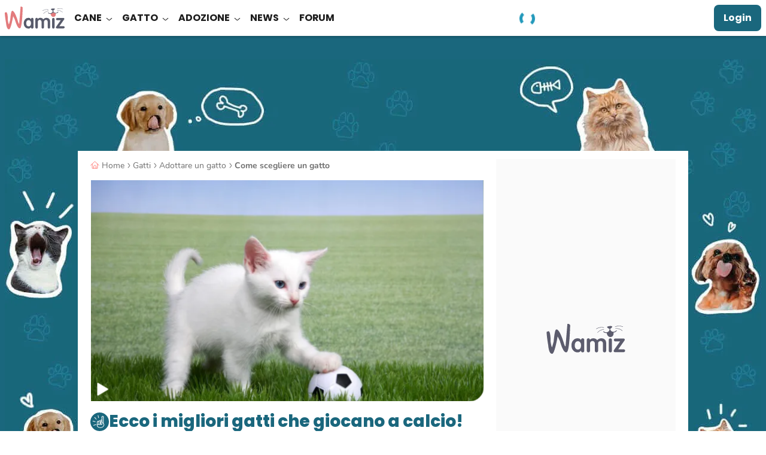

--- FILE ---
content_type: image/svg+xml
request_url: https://wamiz.it/build/images/icons/play.svg?v=078645e7
body_size: -213
content:
<svg width="24" height="24" fill="none" xmlns="http://www.w3.org/2000/svg"><path fill-rule="evenodd" clip-rule="evenodd" d="M3 2.106c0-.862.976-1.392 1.739-.943l16.083 9.494c.73.43.73 1.453 0 1.883l-5.601 3.306-10.482 6.186c-.763.45-1.74-.079-1.74-.94V2.105z" fill="#fff"/></svg>

--- FILE ---
content_type: application/javascript
request_url: https://wamiz.it/build/1806.js?v=5d4b4837
body_size: 9079
content:
(self.webpackChunk=self.webpackChunk||[]).push([[1806],{2437:(e,t,i)=>{var r={"./AdContainer.vue":[84762,4762],"./AdListingManager.vue":[74453,9305,4453],"./Alert.vue":[94285,4285],"./Badge.vue":[26578,9305,4197],"./BlockSeparator.vue":[45045,9305,5045],"./Btn.vue":[3016,9305,3016],"./BtnFavourite.vue":[69874,9874],"./CardBaseDirectoryShelter.vue":[97611,7611],"./CardFeedingAdvice.vue":[190,190],"./CardLine.vue":[47765,9305,7765],"./CardShelter.vue":[1684,9305,1684],"./Feedback.vue":[70748,748],"./FlashMessages.vue":[18090,9305,8090],"./FloatingLayer.vue":[92651,9305,2651],"./InputCounter.vue":[37995,7995],"./InputStrengthMeter.vue":[33192,3192],"./Pagination.vue":[86499,9305,6499],"./PopinAlert.vue":[20432,9305,2169,432],"./SearchFilter.vue":[69050,9050],"./SearchFilterValue.vue":[46647,6647],"./SearchFilterValues.vue":[61157,1157],"./SearchFilters.vue":[2795,2795],"./SearchSeparator.vue":[48811,9305,8811],"./ToggleSelect.vue":[33516,9305,3516],"./WzCheckboxIcon.vue":[21852,1852],"./WzIcon.vue":[24187,4187],"./admin/DragAndDropSortableListType.vue":[13295,9305,7945,9201,3295],"./admin/PageFooterLinksType.vue":[90849,9305,849],"./adoption/pets/AdoptionAlerts.vue":[98150,9305,325,2169,4063,3594,5548,7952,9783,7502],"./adoption/pets/CardPet.vue":[31442,9305,1442],"./adoption/pets/CardPetAge.vue":[31231,9305,1231],"./adoption/pets/CardPetBreed.vue":[35548,9305,5548],"./adoption/pets/CardPetCity.vue":[61353,9305,1353],"./adoption/pets/CardPetImage.vue":[87477,7477],"./adoption/pets/CardPetName.vue":[84089,4089],"./adoption/pets/InputToggleAnimal.vue":[62189,2189],"./adoption/pets/Pet.vue":[29875,9305,5548,9875],"./adoption/pets/PopinCreateAdoptionAlert.vue":[23288,9305,2169,9783,129],"./adoption/pets/PurinaCtas.vue":[76462,9305,6462],"./adoption/pets/SearchFilterAge.vue":[79566,9566],"./adoption/pets/SearchFilterBreed.vue":[38048,8048],"./adoption/pets/SearchFilterGauge.vue":[33565,3565],"./adoption/pets/SearchFilterGender.vue":[51908,1908],"./adoption/pets/SearchFilterLocalisation.vue":[46848,6848],"./adoption/pets/SelectOrdering.vue":[15276,9305,5276],"./adoption/shelters/AdoptionShelters.vue":[86045,9305,325,4063,3594,7952,6045],"./adoption/shelters/SearchForm.vue":[46271,9305,325,4063,3594,7952,6271],"./adoption/user_account/AdoptionUserAccountAlerts.vue":[14268,9305,325,2169,4268],"./breed/BreedFeedback.vue":[1995,9305,325,2169,1995],"./breed/BreedFilter.vue":[93920,9305,3920],"./breed/BreedFilters.vue":[57885,9305,325,4063,5218,9634,7885],"./breed/BreedNameSearch.vue":[49634,9305,325,9634],"./breed/BreedNaming.vue":[77024,9305,7024],"./breed/BreedNamingV2.vue":[26821,9305,6821],"./breed/BreedUserXp.vue":[99195,9305,325,2169,9195],"./feeding_advice/FeedingAdviceSearch.vue":[31620,9305,5245,1679,7942],"./feeding_advice/FeedingAdviceSearchBox.vue":[69306,9305,5245,5688],"./feeding_advice/FeedingAdviceSearchClient.vue":[89799,9305,5245,1679,1477],"./feeding_advice/FeedingAdviceSearchStateResults.vue":[12907,9305,5245,1679,6913],"./form/FormErrorMessage.vue":[21007,9305,1007],"./form/FormField.vue":[45424,9305,5424],"./form/FormLabel.vue":[13146,9305,3146],"./form/InputCheckbox.vue":[43955,3955],"./form/InputText.vue":[27787,7787],"./form_fields/FormError.vue":[57191,9305,7191],"./form_fields/InputAmazonAdvertConsent.vue":[80007,7],"./form_fields/InputAutocomplete.vue":[14662,9305,325,4662],"./form_fields/InputCheckbox.vue":[63191,9305,3191],"./form_fields/InputCheckboxMedia.vue":[96938,6938],"./form_fields/InputGoogleAddress.vue":[44530,9305,4530],"./form_fields/InputRadio.vue":[68587,9305,8587],"./form_fields/InputRadius.vue":[25153,9305,4063,5153],"./form_fields/InputSelect.vue":[58846,9305,4063,8846],"./form_fields/InputText.vue":[89079,9079],"./form_fields/InputTextArea.vue":[76448,6448],"./form_fields/InputToggle.vue":[70480,9305,480],"./forum/ForumTopicSuggestions.vue":[75697,1679,5697],"./helpers/popin/Popin.vue":[69488,9305,2169,9488],"./icons/iconInvalid.vue":[17825,7825],"./icons/iconSettings.vue":[49166,9166],"./icons/iconValid.vue":[58633,8633],"./popins/PopInInviteSignIn.vue":[81931,9305,2169,1931],"./search/SearchBackBtn.vue":[13435,3435],"./search/SearchBox.vue":[44150,9305,5245,6972],"./search/SearchCardAdoptionPet.vue":[74169,9305,5245,5548,1883],"./search/SearchCardArticle.vue":[78351,9305,5245,909],"./search/SearchCardBreed.vue":[13193,9305,5245,427],"./search/SearchCardDirectory.vue":[49502,9305,5245,7716],"./search/SearchCardDirectoryAddressLine.vue":[71451,9305,5245,6769],"./search/SearchCardDirectoryCategory/SearchCardDirectoryCategoryBreeder.vue":[86670,9305,5245,3844],"./search/SearchCardDirectoryCategory/SearchCardDirectoryCategoryOrganization.vue":[99795,9305,5245,9497],"./search/SearchCardDirectoryCategory/SearchCardDirectoryCategoryPetSitting.vue":[89473,9305,5245,7763],"./search/SearchCardDirectoryCategory/SearchCardDirectoryCategoryService.vue":[34767,9305,5245,9549],"./search/SearchCardDirectoryCategory/SearchCardDirectoryCategoryVeterinary.vue":[6475,9305,5245,1873],"./search/SearchCardTopic.vue":[98070,9305,5245,2140],"./search/SearchClient.vue":[90560,9305,5245,1679,7866],"./search/SearchCloseBtn.vue":[21574,1574],"./search/SearchError.vue":[65708,5708],"./search/SearchGlobal.vue":[96407,9305,5245,2169,4063,1679,8365,5548,821],"./search/SearchLoadingIndicator.vue":[56559,9305,5245,5229],"./search/SearchNoResults.vue":[2963,2963],"./search/SearchStarterButton.vue":[87313,7313],"./search/SearchStateResults.vue":[3535,9305,5245,1679,6029],"./search/SearchSwiper.vue":[49350,8365,9350],"./search/SearchSwiperSlide.vue":[93582,9305,3582],"./search/SearchWelcome.vue":[18420,8420],"./security/PopinLogin.vue":[7272,9305,2169,7272],"./security/views/SecurityCloseConfirm.vue":[53346,9305,3346],"./security/views/SecurityLogin.vue":[23789,9305,325,6725,3789],"./security/views/SecurityRegisterLoginForum.vue":[19994,9305,325,6725,9994],"./security/views/SecurityWelcome.vue":[85407,9305,980]};function s(e){if(!i.o(r,e))return Promise.resolve().then((()=>{var t=new Error("Cannot find module '"+e+"'");throw t.code="MODULE_NOT_FOUND",t}));var t=r[e],s=t[0];return Promise.all(t.slice(1).map(i.e)).then((()=>i(s)))}s.keys=()=>Object.keys(r),s.id=2437,e.exports=s},6106:(e,t,i)=>{var r={"./accordion_controller.js":77927,"./admin_action_tracking_controller.js":11359,"./adoption_gallery_controller.js":85964,"./adoption_gallery_popin_controller.js":87605,"./adoption_gallery_swiper_controller.js":82739,"./adoption_navigation_controller.js":31256,"./article_image_infos_controller.js":11559,"./article_reactions_controller.js":41634,"./back_button_controller.js":28061,"./banner_spain_display_controller.js":72644,"./breed_flash_messages_controller.js":31303,"./breed_gallery_popin_controller.js":58893,"./breed_gallery_swiper_controller.js":76155,"./breed_letters_controller.js":6589,"./breed_sticky_bar_controller.js":19773,"./ckeditor_controller.js":13499,"./clamp_controller.js":74044,"./cookie_refusal_banner_controller.js":11457,"./disclosure_controller.js":40732,"./favourite_pet_controller.js":64182,"./food_advice_letters_controller.js":82276,"./form_sticky_toggle_controller.js":94636,"./forum_category_controller.js":15253,"./forum_post_reactions_controller.js":97610,"./header_controller.js":85148,"./header_user_avatar_controller.js":80766,"./header_user_menu_controller.js":21024,"./input_counter_controller.js":55556,"./last_seen_pets_controller.js":39892,"./load_more_controller.js":84733,"./mobile_share_controller.js":31093,"./muzo_widget_controller.js":99639,"./newsletter_controller.js":61774,"./next_article_footer_controller.js":53495,"./obfuscable_link_controller.js":88044,"./partner_optins_controller.js":79063,"./popin_controller.js":81753,"./portal_controller.js":19793,"./post_answer_action_controller.js":32339,"./post_answers_controller.js":16593,"./redeem_tooltip_controller.js":45447,"./remove_active_view_item_controller.js":40806,"./select_ordering_controller.js":28682,"./sticky_controller.js":77994,"./subscription_preferences_controller.js":87147,"./swiper_controller.js":14159,"./swiper_gallery_controller.js":83372,"./tabs_controller.js":52783,"./tiles_color_controller.js":23322,"./tracking/community-new-topic_controller.js":29957,"./user_avatar_controller.js":46522};function s(e){var t=n(e);return i(t)}function n(e){if(!i.o(r,e)){var t=new Error("Cannot find module '"+e+"'");throw t.code="MODULE_NOT_FOUND",t}return r[e]}s.keys=function(){return Object.keys(r)},s.resolve=n,e.exports=s,s.id=6106},6589:(e,t,i)=>{"use strict";i.r(t),i.d(t,{default:()=>s});var r=i(7809);const s=class extends r.xI{constructor(e){super(e),this.__stimulusLazyController=!0}initialize(){this.application.controllers.find((e=>e.identifier===this.identifier&&e.__stimulusLazyController))||Promise.all([i.e(253),i.e(2643)]).then(i.bind(i,22643)).then((e=>{this.application.register(this.identifier,e.default)}))}}},6877:(e,t,i)=>{"use strict";i.d(t,{K:()=>o});i(62355),i(60608);var r=i(36492),s=i(33998),n=i(90570);function o(e){const t=(0,r.A)(e);return Object.keys(t).forEach((e=>{((0,s.A)(t[e])&&(0,n.A)(t[e])||""===(t[e]??""))&&delete t[e]})),t}},11359:(e,t,i)=>{"use strict";i.r(t),i.d(t,{default:()=>s});var r=i(7809);const s=class extends r.xI{constructor(e){super(e),this.__stimulusLazyController=!0}initialize(){this.application.controllers.find((e=>e.identifier===this.identifier&&e.__stimulusLazyController))||i.e(781).then(i.bind(i,781)).then((e=>{this.application.register(this.identifier,e.default)}))}}},11457:(e,t,i)=>{"use strict";i.r(t),i.d(t,{default:()=>s});var r=i(7809);const s=class extends r.xI{constructor(e){super(e),this.__stimulusLazyController=!0}initialize(){this.application.controllers.find((e=>e.identifier===this.identifier&&e.__stimulusLazyController))||i.e(1047).then(i.bind(i,11047)).then((e=>{this.application.register(this.identifier,e.default)}))}}},11559:(e,t,i)=>{"use strict";i.r(t),i.d(t,{default:()=>s});var r=i(7809);const s=class extends r.xI{show(){window.WamizAnalytics.track("Information Button Clicked",{button_type:"Information i",location:"Photo credits"}),this.element.setAttribute("data-show-article-image-infos","")}hide(){this.element.removeAttribute("data-show-article-image-infos")}}},13499:(e,t,i)=>{"use strict";i.r(t),i.d(t,{default:()=>h});i(66557),i(62355),i(60608),i(83202),i(77425),i(62228);var r=i(7809),s=i(97546),n=i(77184),o=i(28167);const a=JSON.parse('{"$W":{"b":"43.1.0"}}');function l(e,t){(function(e,t){if(t.has(e))throw new TypeError("Cannot initialize the same private elements twice on an object")})(e,t),t.add(e)}function d(e,t,i){return(t=function(e){var t=function(e,t){if("object"!=typeof e||!e)return e;var i=e[Symbol.toPrimitive];if(void 0!==i){var r=i.call(e,t||"default");if("object"!=typeof r)return r;throw new TypeError("@@toPrimitive must return a primitive value.")}return("string"===t?String:Number)(e)}(e,"string");return"symbol"==typeof t?t:t+""}(t))in e?Object.defineProperty(e,t,{value:i,enumerable:!0,configurable:!0,writable:!0}):e[t]=i,e}function u(e,t,i){if("function"==typeof e?e===t:e.has(t))return arguments.length<3?t:i;throw new TypeError("Private element is not present on this object")}var c=new WeakSet;class h extends r.xI{constructor(...e){super(...e),l(this,c)}initialize(){window.wz_app||={},window.wz_app.ckEditor||={instances:{}},window.CKEditorOnReady||=[],window.CKEditorOnReady.forEach((e=>{Object.entries(window.wz_app.ckEditor.instances).forEach((([t,i])=>{e(t,i)}))})),window.CKEditorOnReady.push=e=>{Array.prototype.push.call(window.CKEditorOnReady,e),Object.entries(window.wz_app.ckEditor.instances).forEach((([t,i])=>{e(t,i)}))}}async connect(){if((0,o.M)())return this.editorTarget&&(this.editorTarget.disabled=!1),void this.element.classList.remove("ckeditor-loading");try{const e=await u(c,this,p).call(this);if(!e.ClassicEditor)throw new Error("ClassicEditor not found in loaded modules");const t=u(c,this,_).call(this),{ClassicEditor:i}=e,r=u(c,this,m).call(this,this.editorValue,e);t.plugins=r,this.editor=await i.create(this.editorTarget,t),!0===this.disabledValue&&this.editor.enableReadOnlyMode("lock"),this.hasWordCountWrapperTarget&&this.editor.plugins.has("WordCount")&&u(c,this,f).call(this);const s=()=>{this.element.classList.remove("ckeditor-loading")};"ready"===this.editor.state?s():this.editor.on("ready",s),u(c,this,g).call(this,this.idValue,this.editor),window.CKEditorOnReady.forEach((e=>{e(this.idValue,this.editor)}))}catch(e){throw console.error("Failed to initialize CKEditor:",e),this.editorTarget&&(this.editorTarget.disabled=!1),e}}async disconnect(){this.editor&&(await this.editor.destroy(),delete window.wz_app.ckEditor.instances[this.idValue])}}async function p(){if(this.constructor.ckEditorModules)return this.constructor.ckEditorModules;const e=this.configValue.language||"fr",t="en"!==e?[e]:[],r={version:this.constructor.CDN_VERSION,translations:t,plugins:{AutoUpdateSourceElement:()=>i.e(3542).then(i.bind(i,43542)),SanitizeClipboardPaste:()=>i.e(8426).then(i.bind(i,26045)),BlockQuote:()=>i.e(3064).then(i.bind(i,53064)),ForumQuotePost:()=>i.e(238).then(i.bind(i,40238)),ScrollToEditor:()=>i.e(6626).then(i.bind(i,56626)),ProductTestingCriteria:()=>i.e(6651).then(i.bind(i,76651))}};try{const e=await(0,s.pX)(r);if(!e||!e.CKEditor)throw new Error("Failed to load CKEditor from CDN");let t={};if(e.CKEditor&&(t={...e.CKEditor}),e.loadedPlugins)for(const i in e.loadedPlugins)t[i]=e.loadedPlugins[i].default||e.loadedPlugins[i];return this.constructor.ckEditorModules=t,this.constructor.ckEditorModules}catch(e){throw console.error("CDN loading failed:",e),new Error(`Failed to load CKEditor v${this.constructor.CDN_VERSION}: ${e.message}`)}}function f(){const e=this.editor.plugins.get("WordCount"),t=this.configValue.wordCount?.maxCharactersCount??null,i=({characters:e,words:i})=>{const r=null!==t&&e>t,s=null!==t&&e>.85*t;this.wordCountWrapperTarget.innerHTML=`\n                ${this.editor.t("Words: %0",i)}\n                -\n                ${this.editor.t("Characters: %0",`<span class="${r?"text-red":s?"text-orange":""}">${e}</span>`)}${t?`/${t}`:""}`};e.on("update",((e,t)=>{i({characters:t.characters,words:t.words})})),e._refreshStats()}function m(e,t){const i=[t.Essentials,t.Paragraph,t.Bold,t.Italic,t.Underline,t.Strikethrough,t.List,t.Link,t.GeneralHtmlSupport,t.AutoUpdateSourceElement,t.SanitizeClipboardPaste].filter(Boolean);switch(e){case"admin":return[...i,t.Alignment,t.RemoveFormat,t.AutoLink,t.Image,t.ImageToolbar,t.ImageCaption,t.ImageStyle,t.ImageTextAlternative,t.ImageBlock,t.ImageInline,t.ImageUpload,t.LinkImage,t.Subscript,t.Superscript,t.Heading,t.HeadingButtonsUI,t.ParagraphButtonUI,t.Table,t.TableToolbar,t.TableCaption,t.HorizontalLine,t.SpecialCharacters,t.SpecialCharactersEssentials,t.SourceEditing,t.Indent,t.IndentBlock,t.Style,t.ShowBlocks,t.WordCount,t.SimpleUploadAdapter,t.HtmlEmbed,t.MediaEmbed,t.AutoMediaEmbed,t.BlockQuote,t.ProductTestingCriteria].filter(Boolean);case"front_forum":case"front_forum_admin":return[...i,t.RemoveFormat,t.Image,t.ImageUpload,t.Base64UploadAdapter,t.ImageInline,t.ForumQuotePost,t.ScrollToEditor].filter(Boolean);default:return[...i,t.RemoveFormat].filter(Boolean)}}function _(){const e={licenseKey:"eyJhbGciOiJFUzI1NiJ9.[base64].KU4rDrmTjv6iKHeypf_tq4Dj7w_oEHtxiOG0xjuIPiycWfzpksnqjG1EnqZpoYZHDatlgyhNpQNaXsznJ0E02Q",link:{decorators:{openInNewTab:{mode:"manual",defaultValue:!0,label:"Open in a new tab",attributes:{target:"_blank"}},followInternalLinks:{mode:"automatic",callback:e=>{try{return(0,n.Ye)(new URL(e))}catch(e){return!1}},attributes:{rel:"follow"}},nofollowExternalLinks:{mode:"automatic",callback:e=>{try{return!(0,n.Ye)(new URL(e))}catch(e){return!1}},attributes:{rel:"nofollow"}}}}},{language:t,simpleUpload:i,toolbar:r,mediaEmbedEnabled:s}=this.configValue;return t&&(e.language=t),i&&(e.simpleUpload=i),e.toolbar=r||u(c,this,v).call(this,this.editorValue),s&&(e.mediaEmbed={previewsInData:!1,extraProviders:[{name:"tiktok",url:[/^tiktok\.com\/@[\w.-]+\/video\/\d+/]},{name:"allow-all",url:/^.+/}]}),"admin"===this.editorValue?(e.ui={poweredBy:{label:null,position:"border",side:"right",verticalOffset:0,horizontalOffset:0},viewportOffset:{top:(document.querySelector(".main-header .navbar")?.clientHeight||0)+(document.querySelector(".content-header .navbar")?.clientHeight||0)}},e.image={toolbar:["imageStyle:inline","imageStyle:breakText","|","toggleImageCaption","imageTextAlternative","|","linkImage"]},e.table={contentToolbar:["toggleTableCaption","tableColumn","tableRow","mergeTableCells"]},e.htmlSupport={allow:[{name:/.*/,attributes:!0,classes:!0,styles:!0}]},e.heading={options:[{model:"paragraph",title:"Paragraph",class:""},{model:"heading2",view:"h2",title:"Heading 2",class:"h2"},{model:"heading3",view:"h3",title:"Heading 3",class:"h3"}]},e.style={definitions:[{name:"Highlight",element:"p",classes:["convert-to-div","highlight"]},{name:"Read Also",element:"p",classes:["convert-to-div","read-also"]}]}):(e.ui={poweredBy:{label:null,position:"border",side:"right",verticalOffset:0,horizontalOffset:0}},e.htmlSupport={allow:[{name:"div",classes:["post-quote"]},{name:/^(div|p|span|blockquote|strong|em|s)$/},{name:/^(ul|ol|li)$/},{name:"img",attributes:["alt","src","width","height"]},{name:"a",attributes:"front_forum_admin"===this.editorValue?["href","rel","target"]:["href"]}]}),e}function v(e){switch(e){case"admin":return{shouldNotGroupWhenFull:!0,items:["undo","redo","|","paragraph","heading2","heading3","|","removeFormat","|","alignment","|","bold","italic","underline","strikethrough","subscript","superscript","|","indent","outdent","|","style","-","uploadImage","|","link","|","numberedList","bulletedList","|","insertTable","horizontalLine","specialCharacters","|","wamiz:blockQuote","mediaEmbed","|","htmlEmbed","showBlocks","sourceEditing","|","productTestingCriteria"]};case"front_forum":case"front_forum_admin":return{items:["undo","redo","|","bold","italic","strikethrough","|","removeFormat","|","bulletedList","numberedList","|","imageUpload","|","link"]};default:return{items:["undo","redo","|","bold","italic","strikethrough","|","removeFormat","|","bulletedList","numberedList","|","link"]}}}function g(e,t){window.wz_app.ckEditor.instances[e]=t}d(h,"targets",["editor","wordCountWrapper"]),d(h,"values",{id:String,editor:String,config:Object,disabled:Boolean}),d(h,"CDN_VERSION",a.$W.b),d(h,"ckEditorModules",null)},14159:(e,t,i)=>{"use strict";i.r(t),i.d(t,{default:()=>s});var r=i(7809);const s=class extends r.xI{constructor(e){super(e),this.__stimulusLazyController=!0}initialize(){this.application.controllers.find((e=>e.identifier===this.identifier&&e.__stimulusLazyController))||Promise.all([i.e(6349),i.e(8365),i.e(6868),i.e(3954),i.e(8912)]).then(i.bind(i,28912)).then((e=>{this.application.register(this.identifier,e.default)}))}}},15253:(e,t,i)=>{"use strict";i.r(t),i.d(t,{default:()=>s});var r=i(7809);const s=class extends r.xI{constructor(e){super(e),this.__stimulusLazyController=!0}initialize(){this.application.controllers.find((e=>e.identifier===this.identifier&&e.__stimulusLazyController))||i.e(35).then(i.bind(i,20035)).then((e=>{this.application.register(this.identifier,e.default)}))}}},16593:(e,t,i)=>{"use strict";i.r(t),i.d(t,{default:()=>s});var r=i(7809);const s=class extends r.xI{constructor(e){super(e),this.__stimulusLazyController=!0}initialize(){this.application.controllers.find((e=>e.identifier===this.identifier&&e.__stimulusLazyController))||Promise.all([i.e(3326),i.e(6349),i.e(253),i.e(3684),i.e(3954),i.e(326),i.e(2686)]).then(i.bind(i,99159)).then((e=>{this.application.register(this.identifier,e.default)}))}}},19773:(e,t,i)=>{"use strict";i.r(t),i.d(t,{default:()=>s});var r=i(7809);const s=class extends r.xI{constructor(e){super(e),this.__stimulusLazyController=!0}initialize(){this.application.controllers.find((e=>e.identifier===this.identifier&&e.__stimulusLazyController))||i.e(8623).then(i.bind(i,48623)).then((e=>{this.application.register(this.identifier,e.default)}))}}},19793:(e,t,i)=>{"use strict";i.r(t),i.d(t,{default:()=>s});var r=i(7809);const s=class extends r.xI{constructor(e){super(e),this.__stimulusLazyController=!0}initialize(){this.application.controllers.find((e=>e.identifier===this.identifier&&e.__stimulusLazyController))||Promise.all([i.e(253),i.e(1135)]).then(i.bind(i,21135)).then((e=>{this.application.register(this.identifier,e.default)}))}}},21024:(e,t,i)=>{"use strict";i.r(t),i.d(t,{default:()=>s});var r=i(7809);const s=class extends r.xI{constructor(e){super(e),this.__stimulusLazyController=!0}initialize(){this.application.controllers.find((e=>e.identifier===this.identifier&&e.__stimulusLazyController))||i.e(6638).then(i.bind(i,36638)).then((e=>{this.application.register(this.identifier,e.default)}))}}},23322:(e,t,i)=>{"use strict";i.r(t),i.d(t,{default:()=>s});var r=i(7809);const s=class extends r.xI{constructor(e){super(e),this.__stimulusLazyController=!0}initialize(){this.application.controllers.find((e=>e.identifier===this.identifier&&e.__stimulusLazyController))||i.e(9004).then(i.bind(i,49004)).then((e=>{this.application.register(this.identifier,e.default)}))}}},28061:(e,t,i)=>{"use strict";i.r(t),i.d(t,{default:()=>s});var r=i(7809);const s=class extends r.xI{constructor(e){super(e),this.__stimulusLazyController=!0}initialize(){this.application.controllers.find((e=>e.identifier===this.identifier&&e.__stimulusLazyController))||i.e(3659).then(i.bind(i,73659)).then((e=>{this.application.register(this.identifier,e.default)}))}}},28167:(e,t,i)=>{"use strict";i.d(t,{M:()=>s,u:()=>r});const r=e=>new Promise((t=>{setTimeout(t,e)})),s=()=>{const e=navigator.userAgent,t=navigator.platform,i=e.match(/Chrome\/(\d+\.\d+\.\d+\.\d+)/),r=i&&"126.0.6478"===i[1],s="Win32"===t&&e.includes("Windows NT 6.1");return r&&s}},28682:(e,t,i)=>{"use strict";i.r(t),i.d(t,{default:()=>s});var r=i(7809);const s=class extends r.xI{constructor(e){super(e),this.__stimulusLazyController=!0}initialize(){this.application.controllers.find((e=>e.identifier===this.identifier&&e.__stimulusLazyController))||i.e(8156).then(i.bind(i,58156)).then((e=>{this.application.register(this.identifier,e.default)}))}}},29957:(e,t,i)=>{"use strict";i.r(t),i.d(t,{default:()=>s});var r=i(7809);const s=class extends r.xI{constructor(e){super(e),this.__stimulusLazyController=!0}initialize(){this.application.controllers.find((e=>e.identifier===this.identifier&&e.__stimulusLazyController))||i.e(1087).then(i.bind(i,31087)).then((e=>{this.application.register(this.identifier,e.default)}))}}},31093:(e,t,i)=>{"use strict";i.r(t),i.d(t,{default:()=>s});var r=i(7809);const s=class extends r.xI{constructor(e){super(e),this.__stimulusLazyController=!0}initialize(){this.application.controllers.find((e=>e.identifier===this.identifier&&e.__stimulusLazyController))||i.e(1863).then(i.bind(i,51863)).then((e=>{this.application.register(this.identifier,e.default)}))}}},31256:(e,t,i)=>{"use strict";i.r(t),i.d(t,{default:()=>s});var r=i(7809);const s=class extends r.xI{constructor(e){super(e),this.__stimulusLazyController=!0}initialize(){this.application.controllers.find((e=>e.identifier===this.identifier&&e.__stimulusLazyController))||i.e(5374).then(i.bind(i,35374)).then((e=>{this.application.register(this.identifier,e.default)}))}}},31303:(e,t,i)=>{"use strict";i.r(t),i.d(t,{default:()=>s});var r=i(7809);const s=class extends r.xI{constructor(e){super(e),this.__stimulusLazyController=!0}initialize(){this.application.controllers.find((e=>e.identifier===this.identifier&&e.__stimulusLazyController))||Promise.all([i.e(9305),i.e(6349),i.e(4063),i.e(6868),i.e(8550),i.e(3954),i.e(9789)]).then(i.bind(i,49789)).then((e=>{this.application.register(this.identifier,e.default)}))}}},32339:(e,t,i)=>{"use strict";i.r(t),i.d(t,{default:()=>s});var r=i(7809);const s=class extends r.xI{constructor(e){super(e),this.__stimulusLazyController=!0}initialize(){this.application.controllers.find((e=>e.identifier===this.identifier&&e.__stimulusLazyController))||Promise.all([i.e(6349),i.e(253),i.e(3954),i.e(8490)]).then(i.bind(i,38490)).then((e=>{this.application.register(this.identifier,e.default)}))}}},35779:(e,t,i)=>{"use strict";i.r(t),i.d(t,{run:()=>l});i(62355),i(60608);var r=i(54284),s=i(26737),n=i(50890);const o=[];window.wz_app&&window.wz_app.website_routes&&Object.keys(window.wz_app.website_routes).forEach((e=>{o.push({name:e,path:window.wz_app.website_routes[e],component:{}})}));const a=(0,n.aE)({history:(0,n.LA)(),routes:o});function l(){(0,s.I)(i(2437));(0,r.E)(i(6106)).debug=!1,document.addEventListener("vue:before-mount",(e=>{const t=e.detail.app;t.use(a),Object.entries(window.wz_app.website_tests).forEach((([e,i])=>{t.provide(e,i)}))}))}a.beforeEach(((e,t,i)=>{0===e.matched.length&&e.fullPath.includes("#")||0===e.matched.length?i(!1):i()}))},39892:(e,t,i)=>{"use strict";i.r(t),i.d(t,{default:()=>s});var r=i(7809);const s=class extends r.xI{constructor(e){super(e),this.__stimulusLazyController=!0}initialize(){this.application.controllers.find((e=>e.identifier===this.identifier&&e.__stimulusLazyController))||i.e(242).then(i.bind(i,70242)).then((e=>{this.application.register(this.identifier,e.default)}))}}},40732:(e,t,i)=>{"use strict";i.r(t),i.d(t,{default:()=>s});var r=i(7809);const s=class extends r.xI{constructor(e){super(e),this.__stimulusLazyController=!0}initialize(){this.application.controllers.find((e=>e.identifier===this.identifier&&e.__stimulusLazyController))||i.e(5862).then(i.bind(i,15862)).then((e=>{this.application.register(this.identifier,e.default)}))}}},40806:(e,t,i)=>{"use strict";i.r(t),i.d(t,{default:()=>s});var r=i(7809);const s=class extends r.xI{constructor(e){super(e),this.__stimulusLazyController=!0}initialize(){this.application.controllers.find((e=>e.identifier===this.identifier&&e.__stimulusLazyController))||i.e(4776).then(i.bind(i,24776)).then((e=>{this.application.register(this.identifier,e.default)}))}}},41634:(e,t,i)=>{"use strict";i.r(t),i.d(t,{default:()=>s});var r=i(7809);const s=class extends r.xI{constructor(e){super(e),this.__stimulusLazyController=!0}initialize(){this.application.controllers.find((e=>e.identifier===this.identifier&&e.__stimulusLazyController))||Promise.all([i.e(3326),i.e(325),i.e(6349),i.e(3954),i.e(2099)]).then(i.bind(i,32099)).then((e=>{this.application.register(this.identifier,e.default)}))}}},45447:(e,t,i)=>{"use strict";i.r(t),i.d(t,{default:()=>s});var r=i(7809);const s=class extends r.xI{constructor(e){super(e),this.__stimulusLazyController=!0}initialize(){this.application.controllers.find((e=>e.identifier===this.identifier&&e.__stimulusLazyController))||i.e(6693).then(i.bind(i,76693)).then((e=>{this.application.register(this.identifier,e.default)}))}}},46522:(e,t,i)=>{"use strict";i.r(t),i.d(t,{default:()=>n});i(66557);var r=i(7809);function s(e,t,i){return(t=function(e){var t=function(e,t){if("object"!=typeof e||!e)return e;var i=e[Symbol.toPrimitive];if(void 0!==i){var r=i.call(e,t||"default");if("object"!=typeof r)return r;throw new TypeError("@@toPrimitive must return a primitive value.")}return("string"===t?String:Number)(e)}(e,"string");return"symbol"==typeof t?t:t+""}(t))in e?Object.defineProperty(e,t,{value:i,enumerable:!0,configurable:!0,writable:!0}):e[t]=i,e}class n extends r.xI{connect(){this.inputTarget.addEventListener("change",this.handleFileSelect.bind(this)),this.originalImageSrc=this.imageTarget.src}triggerFileInput(e){e.isTrusted&&(window.WamizAnalytics.track("Edit Picture Clicked",{location:"Account profile picture"}),this.inputTarget.click())}handleFileSelect(e){const t=e.target.files[0];if(!t)return;this.originalImageSrc||(this.originalImageSrc=this.imageTarget.src);const i=new FileReader;i.onload=e=>{this.tempImageSrc=e.target.result},i.readAsDataURL(t),this.uploadAvatar(t)}async uploadAvatar(e){try{this.hasLoaderTarget&&this.loaderTarget.removeAttribute("data-hidden"),this.imageTarget.classList.add("tw-opacity-30");const t=new FormData;t.append("avatarFile",e);const i=await fetch(this.endpointValue,{method:"POST",body:t,credentials:"include"});if(!i.ok){const e=await i.text();throw console.error(`Erreur HTTP ${i.status}:`,e),new Error(`Erreur lors du téléchargement: ${i.status} - ${e}`)}const r=await i.json();this.imageTarget.src=r.url,this.dispatch("changed",{detail:{url:r.url}})}catch(e){console.error("Erreur lors du téléchargement de l'avatar:",e),this.imageTarget.src=this.originalImageSrc}finally{this.hasLoaderTarget&&this.loaderTarget.setAttribute("data-hidden",""),this.imageTarget.classList.remove("tw-opacity-30")}}}s(n,"targets",["image","input","loader"]),s(n,"values",{endpoint:{type:String}})},52783:(e,t,i)=>{"use strict";i.r(t),i.d(t,{default:()=>s});var r=i(7809);const s=class extends r.xI{constructor(e){super(e),this.__stimulusLazyController=!0}initialize(){this.application.controllers.find((e=>e.identifier===this.identifier&&e.__stimulusLazyController))||i.e(2557).then(i.bind(i,32557)).then((e=>{this.application.register(this.identifier,e.default)}))}}},53495:(e,t,i)=>{"use strict";i.r(t),i.d(t,{default:()=>s});var r=i(7809);const s=class extends r.xI{constructor(e){super(e),this.__stimulusLazyController=!0}initialize(){this.application.controllers.find((e=>e.identifier===this.identifier&&e.__stimulusLazyController))||Promise.all([i.e(325),i.e(9973)]).then(i.bind(i,79973)).then((e=>{this.application.register(this.identifier,e.default)}))}}},55556:(e,t,i)=>{"use strict";i.r(t),i.d(t,{default:()=>s});var r=i(7809);const s=class extends r.xI{constructor(e){super(e),this.__stimulusLazyController=!0}initialize(){this.application.controllers.find((e=>e.identifier===this.identifier&&e.__stimulusLazyController))||Promise.all([i.e(9305),i.e(9160),i.e(9086)]).then(i.bind(i,9086)).then((e=>{this.application.register(this.identifier,e.default)}))}}},58893:(e,t,i)=>{"use strict";i.r(t),i.d(t,{default:()=>s});var r=i(7809);const s=class extends r.xI{constructor(e){super(e),this.__stimulusLazyController=!0}initialize(){this.application.controllers.find((e=>e.identifier===this.identifier&&e.__stimulusLazyController))||Promise.all([i.e(6349),i.e(3954),i.e(1463)]).then(i.bind(i,81463)).then((e=>{this.application.register(this.identifier,e.default)}))}}},61774:(e,t,i)=>{"use strict";i.r(t),i.d(t,{default:()=>s});var r=i(7809);const s=class extends r.xI{constructor(e){super(e),this.__stimulusLazyController=!0}initialize(){this.application.controllers.find((e=>e.identifier===this.identifier&&e.__stimulusLazyController))||i.e(1444).then(i.bind(i,91444)).then((e=>{this.application.register(this.identifier,e.default)}))}}},64182:(e,t,i)=>{"use strict";i.r(t),i.d(t,{default:()=>s});var r=i(7809);const s=class extends r.xI{constructor(e){super(e),this.__stimulusLazyController=!0}initialize(){this.application.controllers.find((e=>e.identifier===this.identifier&&e.__stimulusLazyController))||Promise.all([i.e(3326),i.e(325),i.e(6349),i.e(253),i.e(3684),i.e(219),i.e(3954),i.e(326),i.e(2131)]).then(i.bind(i,32131)).then((e=>{this.application.register(this.identifier,e.default)}))}}},72644:(e,t,i)=>{"use strict";i.r(t),i.d(t,{default:()=>s});var r=i(7809);const s=class extends r.xI{constructor(e){super(e),this.__stimulusLazyController=!0}initialize(){this.application.controllers.find((e=>e.identifier===this.identifier&&e.__stimulusLazyController))||i.e(2798).then(i.bind(i,22798)).then((e=>{this.application.register(this.identifier,e.default)}))}}},74044:(e,t,i)=>{"use strict";i.r(t),i.d(t,{default:()=>s});var r=i(7809);const s=class extends r.xI{constructor(e){super(e),this.__stimulusLazyController=!0}initialize(){this.application.controllers.find((e=>e.identifier===this.identifier&&e.__stimulusLazyController))||i.e(1818).then(i.bind(i,51818)).then((e=>{this.application.register(this.identifier,e.default)}))}}},76140:(e,t,i)=>{"use strict";i.d(t,{A:()=>s});var r=i(7809);const s={"symfony--ux-vue--vue":class extends r.xI{constructor(e){super(e),this.__stimulusLazyController=!0}initialize(){this.application.controllers.find((e=>e.identifier===this.identifier&&e.__stimulusLazyController))||Promise.all([i.e(9305),i.e(3366)]).then(i.bind(i,13366)).then((e=>{this.application.register(this.identifier,e.default)}))}}}},76155:(e,t,i)=>{"use strict";i.r(t),i.d(t,{default:()=>s});var r=i(7809);const s=class extends r.xI{constructor(e){super(e),this.__stimulusLazyController=!0}initialize(){this.application.controllers.find((e=>e.identifier===this.identifier&&e.__stimulusLazyController))||Promise.all([i.e(8365),i.e(8349)]).then(i.bind(i,28349)).then((e=>{this.application.register(this.identifier,e.default)}))}}},77184:(e,t,i)=>{"use strict";i.d(t,{NK:()=>o,Ye:()=>a,iA:()=>n});i(62355),i(60608);var r=i(36492),s=i(6877);function n(e){const t=(0,r.A)(e),i=["id","type","formatted_address","address","number","city","department","country","lat","lng"];return Object.keys(t).forEach((e=>{"object"!=typeof t[e]||Array.isArray(t[e])||null===t[e]||(i.forEach((i=>{t[e][i]&&(t[`${e}[${i}]`]="number"==typeof t[e][i]?t[e][i].toString():t[e][i])})),delete t[e])})),t}function o(e){let t=(0,r.A)(e);return t=function(e){const t=(0,r.A)(e);return Object.keys(t).forEach((e=>{Array.isArray(t[e])&&(t[`${e}[]`]=t[e],delete t[e])})),t}(t),t=n(t),t=(0,s.K)(t),t}function a(e){return e.host.includes("wamiz.")||e.host.includes("consoanimo.")||e.host.includes("histoires-animaux.")||e.host.includes("purina.es")||e.host.includes("purina.it")||e.host.includes("bullebleue.")}},77927:(e,t,i)=>{"use strict";i.r(t),i.d(t,{default:()=>s});var r=i(7809);const s=class extends r.xI{constructor(e){super(e),this.__stimulusLazyController=!0}initialize(){this.application.controllers.find((e=>e.identifier===this.identifier&&e.__stimulusLazyController))||i.e(1929).then(i.bind(i,21929)).then((e=>{this.application.register(this.identifier,e.default)}))}}},77994:(e,t,i)=>{"use strict";i.r(t),i.d(t,{default:()=>s});var r=i(7809);const s=class extends r.xI{constructor(e){super(e),this.__stimulusLazyController=!0}initialize(){this.application.controllers.find((e=>e.identifier===this.identifier&&e.__stimulusLazyController))||i.e(8276).then(i.bind(i,88276)).then((e=>{this.application.register(this.identifier,e.default)}))}}},79063:(e,t,i)=>{"use strict";i.r(t),i.d(t,{default:()=>s});var r=i(7809);const s=class extends r.xI{constructor(e){super(e),this.__stimulusLazyController=!0}initialize(){this.application.controllers.find((e=>e.identifier===this.identifier&&e.__stimulusLazyController))||i.e(9113).then(i.bind(i,9113)).then((e=>{this.application.register(this.identifier,e.default)}))}}},80766:(e,t,i)=>{"use strict";i.r(t),i.d(t,{default:()=>s});var r=i(7809);const s=class extends r.xI{constructor(e){super(e),this.__stimulusLazyController=!0}initialize(){this.application.controllers.find((e=>e.identifier===this.identifier&&e.__stimulusLazyController))||i.e(7136).then(i.bind(i,37136)).then((e=>{this.application.register(this.identifier,e.default)}))}}},81753:(e,t,i)=>{"use strict";i.r(t),i.d(t,{default:()=>s});var r=i(7809);const s=class extends r.xI{constructor(e){super(e),this.__stimulusLazyController=!0}initialize(){this.application.controllers.find((e=>e.identifier===this.identifier&&e.__stimulusLazyController))||Promise.all([i.e(3326),i.e(6349),i.e(253),i.e(3684),i.e(3954),i.e(326),i.e(4706)]).then(i.bind(i,65891)).then((e=>{this.application.register(this.identifier,e.default)}))}}},82276:(e,t,i)=>{"use strict";i.r(t),i.d(t,{default:()=>s});var r=i(7809);const s=class extends r.xI{constructor(e){super(e),this.__stimulusLazyController=!0}initialize(){this.application.controllers.find((e=>e.identifier===this.identifier&&e.__stimulusLazyController))||i.e(2837).then(i.bind(i,85218)).then((e=>{this.application.register(this.identifier,e.default)}))}}},82739:(e,t,i)=>{"use strict";i.r(t),i.d(t,{default:()=>s});var r=i(7809);const s=class extends r.xI{constructor(e){super(e),this.__stimulusLazyController=!0}initialize(){this.application.controllers.find((e=>e.identifier===this.identifier&&e.__stimulusLazyController))||Promise.all([i.e(8365),i.e(4141)]).then(i.bind(i,54141)).then((e=>{this.application.register(this.identifier,e.default)}))}}},83372:(e,t,i)=>{"use strict";i.r(t),i.d(t,{default:()=>s});var r=i(7809);const s=class extends r.xI{constructor(e){super(e),this.__stimulusLazyController=!0}initialize(){this.application.controllers.find((e=>e.identifier===this.identifier&&e.__stimulusLazyController))||Promise.all([i.e(8365),i.e(1410)]).then(i.bind(i,11410)).then((e=>{this.application.register(this.identifier,e.default)}))}}},84733:(e,t,i)=>{"use strict";i.r(t),i.d(t,{default:()=>s});var r=i(7809);const s=class extends r.xI{constructor(e){super(e),this.__stimulusLazyController=!0}initialize(){this.application.controllers.find((e=>e.identifier===this.identifier&&e.__stimulusLazyController))||i.e(8559).then(i.bind(i,28559)).then((e=>{this.application.register(this.identifier,e.default)}))}}},85148:(e,t,i)=>{"use strict";i.r(t),i.d(t,{default:()=>s});var r=i(7809);const s=class extends r.xI{constructor(e){super(e),this.__stimulusLazyController=!0}initialize(){this.application.controllers.find((e=>e.identifier===this.identifier&&e.__stimulusLazyController))||i.e(7342).then(i.bind(i,67342)).then((e=>{this.application.register(this.identifier,e.default)}))}}},85964:(e,t,i)=>{"use strict";i.r(t),i.d(t,{default:()=>s});var r=i(7809);const s=class extends r.xI{constructor(e){super(e),this.__stimulusLazyController=!0}initialize(){this.application.controllers.find((e=>e.identifier===this.identifier&&e.__stimulusLazyController))||i.e(530).then(i.bind(i,60530)).then((e=>{this.application.register(this.identifier,e.default)}))}}},87147:(e,t,i)=>{"use strict";i.r(t),i.d(t,{default:()=>s});var r=i(7809);const s=class extends r.xI{constructor(e){super(e),this.__stimulusLazyController=!0}initialize(){this.application.controllers.find((e=>e.identifier===this.identifier&&e.__stimulusLazyController))||i.e(5041).then(i.bind(i,65041)).then((e=>{this.application.register(this.identifier,e.default)}))}}},87605:(e,t,i)=>{"use strict";i.r(t),i.d(t,{default:()=>s});var r=i(7809);const s=class extends r.xI{constructor(e){super(e),this.__stimulusLazyController=!0}initialize(){this.application.controllers.find((e=>e.identifier===this.identifier&&e.__stimulusLazyController))||Promise.all([i.e(6349),i.e(3954),i.e(9575)]).then(i.bind(i,99575)).then((e=>{this.application.register(this.identifier,e.default)}))}}},88044:(e,t,i)=>{"use strict";i.r(t),i.d(t,{default:()=>s});i(66557),i(34380);var r=i(7809);class s extends r.xI{open(e){const t=atob(this.hrefValue);"_blank"===e.currentTarget.getAttribute("target")?window.open(t,"_blank"):location.href=t}}!function(e,t,i){(t=function(e){var t=function(e,t){if("object"!=typeof e||!e)return e;var i=e[Symbol.toPrimitive];if(void 0!==i){var r=i.call(e,t||"default");if("object"!=typeof r)return r;throw new TypeError("@@toPrimitive must return a primitive value.")}return("string"===t?String:Number)(e)}(e,"string");return"symbol"==typeof t?t:t+""}(t))in e?Object.defineProperty(e,t,{value:i,enumerable:!0,configurable:!0,writable:!0}):e[t]=i}(s,"values",{href:String})},94636:(e,t,i)=>{"use strict";i.r(t),i.d(t,{default:()=>s});var r=i(7809);const s=class extends r.xI{constructor(e){super(e),this.__stimulusLazyController=!0}initialize(){this.application.controllers.find((e=>e.identifier===this.identifier&&e.__stimulusLazyController))||i.e(4670).then(i.bind(i,4670)).then((e=>{this.application.register(this.identifier,e.default)}))}}},97610:(e,t,i)=>{"use strict";i.r(t),i.d(t,{default:()=>s});var r=i(7809);const s=class extends r.xI{constructor(e){super(e),this.__stimulusLazyController=!0}initialize(){this.application.controllers.find((e=>e.identifier===this.identifier&&e.__stimulusLazyController))||Promise.all([i.e(3326),i.e(325),i.e(5144)]).then(i.bind(i,25144)).then((e=>{this.application.register(this.identifier,e.default)}))}}},99639:(e,t,i)=>{"use strict";i.r(t),i.d(t,{default:()=>n});i(66557);var r=i(7809);function s(e,t,i){return(t=function(e){var t=function(e,t){if("object"!=typeof e||!e)return e;var i=e[Symbol.toPrimitive];if(void 0!==i){var r=i.call(e,t||"default");if("object"!=typeof r)return r;throw new TypeError("@@toPrimitive must return a primitive value.")}return("string"===t?String:Number)(e)}(e,"string");return"symbol"==typeof t?t:t+""}(t))in e?Object.defineProperty(e,t,{value:i,enumerable:!0,configurable:!0,writable:!0}):e[t]=i,e}class n extends r.xI{connect(){this.animationStartTime=Date.now(),this.animationInterval=null,this.setupInitialState(),this.startAnimation()}disconnect(){this.animationInterval&&clearInterval(this.animationInterval)}setupInitialState(){this.textTarget.style.transition="opacity 0.8s ease-in-out, transform 0.8s ease-in-out",this.textTarget.style.opacity="0",this.textTarget.style.transform="translateX(50px)"}startAnimation(){setTimeout((()=>{this.showText()}),500),this.animationInterval=setInterval((()=>{this.updateAnimation()}),100)}showText(){this.textTarget.style.opacity="1",this.textTarget.style.transform="translateX(0px)"}hideText(){this.textTarget.style.opacity="0",this.textTarget.style.transform="translateX(50px)"}updateAnimation(){const e=(Date.now()-this.animationStartTime)%this.animationDurationValue<this.visibleDurationValue;e&&"1"!==this.textTarget.style.opacity?this.showText():e||"0"===this.textTarget.style.opacity||this.hideText()}}s(n,"targets",["text"]),s(n,"values",{animationDuration:{type:Number,default:15e3},visibleDuration:{type:Number,default:5e3}})}}]);